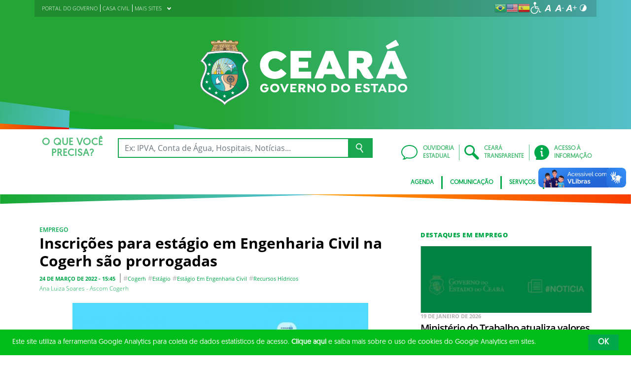

--- FILE ---
content_type: application/javascript; charset=utf-8
request_url: https://www.ceara.gov.br/wp-content/plugins/ocrdoe-plugin/assets/js/core.js
body_size: 1692
content:
/* assets/js/core.js */
(function (w, d) {
  const OCRDOE = (w.OCRDOE = w.OCRDOE || {});

  /* ----------------------- helpers DOM ----------------------- */
  OCRDOE.$ = (sel, ctx = d) => ctx.querySelector(sel);
  OCRDOE.$$ = (sel, ctx = d) => Array.from(ctx.querySelectorAll(sel));

  /* ----------------------- overlay loading ------------------- */
  OCRDOE.showLoading = (root) => {
    const el = d.createElement("div");
    el.className = "ocrdoe-preloader";
    el.innerHTML =
      '<div class="ocrdoe-preloader__box">' +
      '<div class="ocrdoe-spinner" aria-hidden="true"></div>' +
      '<span class="ocrdoe-sr">Carregando…</span>' +
      "</div>";
    (root || d.body).appendChild(el);
    return el;
  };
  OCRDOE.hideLoading = (el) => {
    try {
      if (el && el.parentNode) el.parentNode.removeChild(el);
    } catch (e) { }
  };

  /* ----------------------- modal simples --------------------- */
  OCRDOE.openModal = (title, html) => {
    const wrap = d.createElement("div");
    wrap.className = "ocrdoe-modal";
    wrap.innerHTML = `
      <div class="ocrdoe-modal__backdrop" data-close></div>
      <div class="ocrdoe-modal__dialog" role="dialog" aria-modal="true">
        <div class="ocrdoe-modal__hd">
          <h3 class="ocrdoe-modal__title">${title || ""}</h3>
          <button class="ocrdoe-modal__close" type="button" data-close aria-label="Fechar">Fechar ✕</button>
        </div>
        <div class="ocrdoe-modal__bd">${html || ""}</div>
      </div>
    `;
    d.body.appendChild(wrap);
    const close = () => wrap.remove();
    wrap.addEventListener("click", (ev) => {
      if (ev.target.matches("[data-close]")) close();
    });
    d.addEventListener(
      "keydown",
      (ev) => ev.key === "Escape" && close(),
      { once: true }
    );
    return wrap;
  };

  /* ----------------------- proxy ajax ------------------------ */
  // Sempre usa admin-ajax + action=ocrdoe_proxy e passa path + params
  OCRDOE.proxy = async function (path, params = {}) {
    const base =
      (w.OCRDOE && (w.OCRDOE.ajax_url || w.OCRDOE.ajaxUrl)) ||
      (w.ocrdoeAjax && (w.ocrdoeAjax.ajax_url || w.ocrdoeAjax.url)) ||
      "/wp-admin/admin-ajax.php";
    const url = new URL(base, w.location.origin);

    url.searchParams.set("action", "ocrdoe_proxy");
    const nonce = (w.OCRDOE && w.OCRDOE.nonce) || (w.ocrdoeAjax && w.ocrdoeAjax.nonce);
    if (nonce) url.searchParams.set("nonce", nonce);

    // path sempre começa com /
    const p = (path || "").replace(/^\/?/, "/");
    url.searchParams.set("path", p);

    Object.entries(params).forEach(([k, v]) => {
      if (v === undefined || v === null || v === "") return;
      url.searchParams.set(k, v);
    });

    const res = await fetch(url.toString(), {
      method: "GET",
      credentials: "same-origin",
      headers: { "X-Requested-With": "XMLHttpRequest" },
    });

    if (!res.ok) {
      const text = await res.text().catch(() => "");
      throw new Error(`Erro ${res.status} na consulta. ${text}`);
    }

    const ct = (res.headers.get("content-type") || "").toLowerCase();
    if (!ct.includes("application/json")) {
      const text = await res.text().catch(() => "");
      throw new Error(`Resposta inválida (não-JSON). ${text}`);
    }

    try {
      return await res.json();
    } catch (e) {
      const text = await res.text().catch(() => "");
      throw new Error(`Falha ao ler JSON. ${text}`);
    }
  };

  /* ----------------------- abas ------------------------------- */
  OCRDOE.initTabs = (root) => {
    const tabs = OCRDOE.$$(".ocrdoe-tabs [data-tab]", root);
    if (!tabs.length) return;

    const panels = OCRDOE.$$(".ocrdoe-panel", root);

    const activate = (tabName) => {
      tabs.forEach((b) => {
        b.classList.toggle("is-active", b.getAttribute("data-tab") === tabName)
      }
      );
      panels.forEach((p) =>
        p.classList.toggle(
          "is-active",
          p.getAttribute("data-panel") === tabName
        )
      );
    };

    tabs.forEach((btn) =>
      btn.addEventListener("click", (ev) => {
        ev.preventDefault();
        activate(btn.getAttribute("data-tab"));
      })
    );

    // ativa a primeira por padrão, se nenhuma estiver ativa
    if (!tabs.some((b) => b.classList.contains("is-active"))) {
      activate(tabs[0].getAttribute("data-tab"));
    }
  };

  /* ----------------------- boot ------------------------------- */
  d.addEventListener("DOMContentLoaded", () => {
    OCRDOE.$$(".ocrdoe").forEach((root) => {
      OCRDOE.initTabs(root);
    });
  });
})(window, document);

